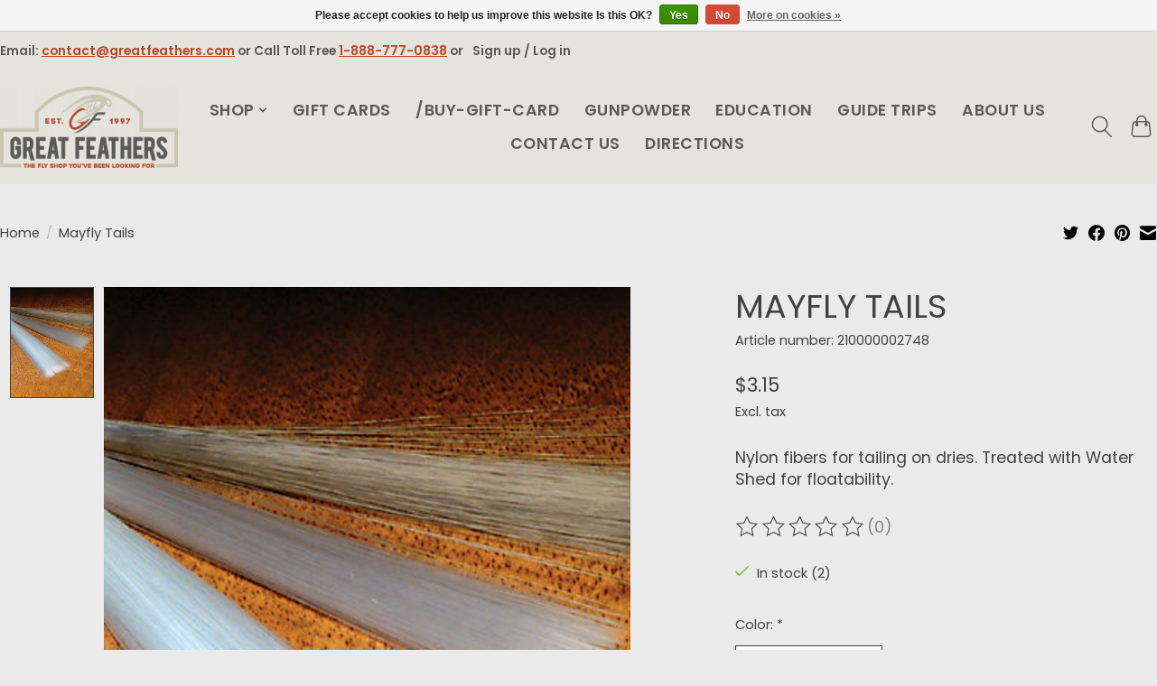

--- FILE ---
content_type: text/html;charset=utf-8
request_url: https://www.greatfeathers.com/mayfly-tails.html
body_size: 11116
content:
<!DOCTYPE html>
<html lang="us">
  <head>
    <meta charset="utf-8"/>
<!-- [START] 'blocks/head.rain' -->
<!--

  (c) 2008-2025 Lightspeed Netherlands B.V.
  http://www.lightspeedhq.com
  Generated: 12-12-2025 @ 09:33:46

-->
<link rel="canonical" href="https://www.greatfeathers.com/mayfly-tails.html"/>
<link rel="alternate" href="https://www.greatfeathers.com/index.rss" type="application/rss+xml" title="New products"/>
<link href="https://cdn.shoplightspeed.com/assets/cookielaw.css?2025-02-20" rel="stylesheet" type="text/css"/>
<meta name="robots" content="noodp,noydir"/>
<meta property="og:url" content="https://www.greatfeathers.com/mayfly-tails.html?source=facebook"/>
<meta property="og:site_name" content="Great Feathers"/>
<meta property="og:title" content="Mayfly Tails"/>
<meta property="og:description" content="Nylon fibers for tailing on dries. Treated with Water Shed for floatability."/>
<meta property="og:image" content="https://cdn.shoplightspeed.com/shops/633784/files/40627869/hareline-dubbin-mayfly-tails.jpg"/>
<script src="https://www.powr.io/powr.js?external-type=lightspeed"></script>
<!--[if lt IE 9]>
<script src="https://cdn.shoplightspeed.com/assets/html5shiv.js?2025-02-20"></script>
<![endif]-->
<!-- [END] 'blocks/head.rain' -->
    <title>Mayfly Tails - Great Feathers</title>
    <meta name="description" content="Nylon fibers for tailing on dries. Treated with Water Shed for floatability." />
    <meta name="keywords" content="Hareline, Dubbin, Mayfly, Tails" />
    <meta http-equiv="X-UA-Compatible" content="IE=edge">
    <meta name="viewport" content="width=device-width, initial-scale=1">
    <meta name="apple-mobile-web-app-capable" content="yes">
    <meta name="apple-mobile-web-app-status-bar-style" content="black">
    
    <script>document.getElementsByTagName("html")[0].className += " js";</script>
	
    <link rel="shortcut icon" href="https://cdn.shoplightspeed.com/shops/633784/themes/15409/v/274213/assets/favicon.png?20210615081151" type="image/x-icon" />

    <link rel="preconnect" href="https://fonts.gstatic.com">
		<link href="https://fonts.googleapis.com/css2?family=Poppins:wght@100;200;300;400;500;600;700;800;900&display=swap" rel="stylesheet"> 
    
    <link rel="stylesheet" href="https://cdn.shoplightspeed.com/assets/gui-2-0.css?2025-02-20" />
    <link rel="stylesheet" href="https://cdn.shoplightspeed.com/assets/gui-responsive-2-0.css?2025-02-20" />
    <link id="lightspeedframe" rel="stylesheet" href="https://cdn.shoplightspeed.com/shops/633784/themes/15409/assets/style.css?20230120161012" />
    <link id="lightspeedframe" rel="stylesheet" href="https://cdn.shoplightspeed.com/shops/633784/themes/15409/assets/custom.css?20230120161012" />
    <!-- browsers not supporting CSS variables -->
    <script>
      if(!('CSS' in window) || !CSS.supports('color', 'var(--color-var)')) {var cfStyle = document.getElementById('lightspeedframe');if(cfStyle) {var href = cfStyle.getAttribute('href');href = href.replace('style.css', 'style-fallback.css');cfStyle.setAttribute('href', href);}}
    </script>
    <link rel="stylesheet" href="https://cdn.shoplightspeed.com/shops/633784/themes/15409/assets/settings.css?20230120161012" />
    <link rel="stylesheet" href="https://cdn.shoplightspeed.com/shops/633784/themes/15409/assets/custom.css?20230120161012" />

    <script src="https://cdn.shoplightspeed.com/assets/jquery-1-9-1.js?2025-02-20"></script>
    <script src="https://cdn.shoplightspeed.com/assets/jquery-ui-1-10-1.js?2025-02-20"></script>

  </head>
  <body>
    
          <header class="main-header main-header--mobile js-main-header position-relative">
  <div class="main-header__top-section">
    <div class="main-header__nav-grid justify-between@md container max-width-lg text-xs padding-y-xxs">
      <div>Email: <a href="/cdn-cgi/l/email-protection#04676b6a70656770446376616570626165706c6176772a676b69" target="_blank" class="hrd_call"><span class="__cf_email__" data-cfemail="e4878b8a90858790a48396818590828185908c819697ca878b89">[email&#160;protected]</span></a>  or Call Toll Free <span><a class="hrd_call" href="tel:1-888-777-0838">1-888-777-0838</a></span> or <span><a class="hrd_call" href="tel:410-47</div>
      <ul class="main-header__list flex-grow flex-basis-0 justify-end@md display@md">        
                
                        <li class="main-header__item"><a href="https://www.greatfeathers.com/account/" class="main-header__link" title="My account">Sign up / Log in</a></li>
      </ul>
    </div>
  </div>
  <div class="main-header__mobile-content container max-width-lg">
          <a href="https://www.greatfeathers.com/" class="main-header__logo" title="Great Feathers">
        <img src="https://cdn.shoplightspeed.com/shops/633784/themes/15409/v/274213/assets/logo.png?20210615081151" alt="Great Feathers">
              </a>
        
    <div class="flex items-center">
            <button class="reset main-header__mobile-btn js-tab-focus" aria-controls="cartDrawer">
        <svg class="icon" viewBox="0 0 24 25" fill="none"><title>Toggle cart</title><path d="M2.90171 9.65153C3.0797 8.00106 4.47293 6.75 6.13297 6.75H17.867C19.527 6.75 20.9203 8.00105 21.0982 9.65153L22.1767 19.6515C22.3839 21.5732 20.8783 23.25 18.9454 23.25H5.05454C3.1217 23.25 1.61603 21.5732 1.82328 19.6515L2.90171 9.65153Z" stroke="currentColor" stroke-width="1.5" fill="none"/>
        <path d="M7.19995 9.6001V5.7001C7.19995 2.88345 9.4833 0.600098 12.3 0.600098C15.1166 0.600098 17.4 2.88345 17.4 5.7001V9.6001" stroke="currentColor" stroke-width="1.5" fill="none"/>
        <circle cx="7.19996" cy="10.2001" r="1.8" fill="currentColor"/>
        <ellipse cx="17.4" cy="10.2001" rx="1.8" ry="1.8" fill="currentColor"/></svg>
        <span class="sr-only">Cart</span>
              </button>

      <button class="reset anim-menu-btn js-anim-menu-btn main-header__nav-control js-tab-focus" aria-label="Toggle menu">
        <i class="anim-menu-btn__icon anim-menu-btn__icon--close" aria-hidden="true"></i>
      </button>
    </div>
  </div>

  <div class="main-header__nav" role="navigation">
    <div class="main-header__nav-grid justify-between@md container max-width-lg">
      <div class="main-header__nav-logo-wrapper flex-shrink-0">        
                  <a href="https://www.greatfeathers.com/" class="main-header__logo" title="Great Feathers">
            <img src="https://cdn.shoplightspeed.com/shops/633784/themes/15409/v/274213/assets/logo.png?20210615081151" alt="Great Feathers">
                      </a>
              </div>
      
      <form action="https://www.greatfeathers.com/search/" method="get" role="search" class="padding-y-md hide@md">
        <label class="sr-only" for="searchInputMobile">Search</label>
        <input class="header-v3__nav-form-control form-control width-100%" value="" autocomplete="off" type="search" name="q" id="searchInputMobile" placeholder="Search...">
      </form>

      <ul class="main-header__list flex-grow flex-basis-0 flex-wrap justify-center@md">
        <!--custom code here-->
        <li class="main-header__item">
          <a class="main-header__link" href="#">
            <span>Shop</span>
            <svg class="main-header__dropdown-icon icon" viewBox="0 0 16 16"><polygon fill="currentColor" points="8,11.4 2.6,6 4,4.6 8,8.6 12,4.6 13.4,6 "></polygon></svg>
        	</a>
          <ul class="main-header__dropdown">
                        	<li class="main-header__dropdown-item">
          <a class="main-header__link" href="https://www.greatfeathers.com/rods/">
            Rods                                    
          </a>
                  </li>	
                        	<li class="main-header__dropdown-item js-main-nav__item">
          <a class="main-header__link js-main-nav__control" href="https://www.greatfeathers.com/apparel/">
            <span>Apparel</span>            <svg class="main-header__dropdown-icon icon" viewBox="0 0 16 16"><polygon fill="currentColor" points="8,11.4 2.6,6 4,4.6 8,8.6 12,4.6 13.4,6 "></polygon></svg>                        <i class="main-header__arrow-icon" aria-hidden="true">
              <svg class="icon" viewBox="0 0 16 16">
                <g class="icon__group" fill="none" stroke="currentColor" stroke-linecap="square" stroke-miterlimit="10" stroke-width="2">
                  <path d="M2 2l12 12" />
                  <path d="M14 2L2 14" />
                </g>
              </svg>
            </i>
                        
          </a>
                    <ul class="main-header__dropdown">
            <li class="main-header__dropdown-item"><a href="https://www.greatfeathers.com/apparel/" class="main-header__dropdown-link hide@md">All Apparel</a></li>
                        <li class="main-header__dropdown-item">
              <a class="main-header__dropdown-link" href="https://www.greatfeathers.com/apparel/shirts/">
                Shirts
                                              </a>

                          </li>
                        <li class="main-header__dropdown-item">
              <a class="main-header__dropdown-link" href="https://www.greatfeathers.com/apparel/pants/">
                Pants
                                              </a>

                          </li>
                        <li class="main-header__dropdown-item">
              <a class="main-header__dropdown-link" href="https://www.greatfeathers.com/apparel/jackets/">
                Jackets
                                              </a>

                          </li>
                        <li class="main-header__dropdown-item">
              <a class="main-header__dropdown-link" href="https://www.greatfeathers.com/apparel/socks/">
                Socks
                                              </a>

                          </li>
                        <li class="main-header__dropdown-item">
              <a class="main-header__dropdown-link" href="https://www.greatfeathers.com/apparel/hats/">
                Hats
                                              </a>

                          </li>
                        <li class="main-header__dropdown-item">
              <a class="main-header__dropdown-link" href="https://www.greatfeathers.com/apparel/gloves/">
                Gloves
                                              </a>

                          </li>
                      </ul>
                  </li>	
                        	<li class="main-header__dropdown-item">
          <a class="main-header__link" href="https://www.greatfeathers.com/flies/">
            Flies                                    
          </a>
                  </li>	
                        	<li class="main-header__dropdown-item">
          <a class="main-header__link" href="https://www.greatfeathers.com/fly-boxes/">
            Fly Boxes                                    
          </a>
                  </li>	
                        	<li class="main-header__dropdown-item">
          <a class="main-header__link" href="https://www.greatfeathers.com/reels-spools/">
            Reels / Spools                                    
          </a>
                  </li>	
                        	<li class="main-header__dropdown-item">
          <a class="main-header__link" href="https://www.greatfeathers.com/hooks-and-shanks/">
            Hooks and Shanks                                    
          </a>
                  </li>	
                        	<li class="main-header__dropdown-item js-main-nav__item">
          <a class="main-header__link js-main-nav__control" href="https://www.greatfeathers.com/tying-materials/">
            <span>Tying Materials</span>            <svg class="main-header__dropdown-icon icon" viewBox="0 0 16 16"><polygon fill="currentColor" points="8,11.4 2.6,6 4,4.6 8,8.6 12,4.6 13.4,6 "></polygon></svg>                        <i class="main-header__arrow-icon" aria-hidden="true">
              <svg class="icon" viewBox="0 0 16 16">
                <g class="icon__group" fill="none" stroke="currentColor" stroke-linecap="square" stroke-miterlimit="10" stroke-width="2">
                  <path d="M2 2l12 12" />
                  <path d="M14 2L2 14" />
                </g>
              </svg>
            </i>
                        
          </a>
                    <ul class="main-header__dropdown">
            <li class="main-header__dropdown-item"><a href="https://www.greatfeathers.com/tying-materials/" class="main-header__dropdown-link hide@md">All Tying Materials</a></li>
                        <li class="main-header__dropdown-item">
              <a class="main-header__dropdown-link" href="https://www.greatfeathers.com/tying-materials/feathers/">
                Feathers
                                              </a>

                          </li>
                        <li class="main-header__dropdown-item">
              <a class="main-header__dropdown-link" href="https://www.greatfeathers.com/tying-materials/furs-hair/">
                Furs &amp; Hair
                                              </a>

                          </li>
                        <li class="main-header__dropdown-item">
              <a class="main-header__dropdown-link" href="https://www.greatfeathers.com/tying-materials/spooled-items/">
                Spooled Items
                                              </a>

                          </li>
                        <li class="main-header__dropdown-item">
              <a class="main-header__dropdown-link" href="https://www.greatfeathers.com/tying-materials/dubbing/">
                Dubbing
                                              </a>

                          </li>
                        <li class="main-header__dropdown-item">
              <a class="main-header__dropdown-link" href="https://www.greatfeathers.com/tying-materials/synthetics/">
                Synthetics
                                              </a>

                          </li>
                        <li class="main-header__dropdown-item">
              <a class="main-header__dropdown-link" href="https://www.greatfeathers.com/tying-materials/beads-cones-skulls-heads-weighted-bodies/">
                Beads / Cones / Skulls / Heads / Weighted Bodies
                                              </a>

                          </li>
                        <li class="main-header__dropdown-item">
              <a class="main-header__dropdown-link" href="https://www.greatfeathers.com/tying-materials/eyes/">
                Eyes
                                              </a>

                          </li>
                      </ul>
                  </li>	
                        	<li class="main-header__dropdown-item">
          <a class="main-header__link" href="https://www.greatfeathers.com/tying-tools/">
            Tying Tools                                    
          </a>
                  </li>	
                        	<li class="main-header__dropdown-item">
          <a class="main-header__link" href="https://www.greatfeathers.com/vises/">
            Vises                                    
          </a>
                  </li>	
                        	<li class="main-header__dropdown-item">
          <a class="main-header__link" href="https://www.greatfeathers.com/leaders-tippets-swivels-tippet-rings/">
            Leaders, Tippets, Swivels, Tippet Rings                                    
          </a>
                  </li>	
                        	<li class="main-header__dropdown-item">
          <a class="main-header__link" href="https://www.greatfeathers.com/packs-bags-and-vests/">
            Packs, Bags, and Vests                                    
          </a>
                  </li>	
                        	<li class="main-header__dropdown-item">
          <a class="main-header__link" href="https://www.greatfeathers.com/nets/">
            Nets                                    
          </a>
                  </li>	
                        	<li class="main-header__dropdown-item">
          <a class="main-header__link" href="https://www.greatfeathers.com/streamside-tools/">
            Streamside Tools                                    
          </a>
                  </li>	
                        	<li class="main-header__dropdown-item">
          <a class="main-header__link" href="https://www.greatfeathers.com/waders-wading-boots-booties/">
            Waders, Wading Boots, Booties                                    
          </a>
                  </li>	
                        	<li class="main-header__dropdown-item">
          <a class="main-header__link" href="https://www.greatfeathers.com/tying-adhesive-thinner/">
            Tying Adhesive / Thinner                                    
          </a>
                  </li>	
                        	<li class="main-header__dropdown-item">
          <a class="main-header__link" href="https://www.greatfeathers.com/fly-tying-kits/">
            Fly Tying Kits                                    
          </a>
                  </li>	
                        	<li class="main-header__dropdown-item">
          <a class="main-header__link" href="https://www.greatfeathers.com/fly-tying-furniture/">
            Fly Tying Furniture                                    
          </a>
                  </li>	
                        	<li class="main-header__dropdown-item">
          <a class="main-header__link" href="https://www.greatfeathers.com/uv-resin/">
            UV Resin                                    
          </a>
                  </li>	
                        	<li class="main-header__dropdown-item">
          <a class="main-header__link" href="https://www.greatfeathers.com/uv-curing-lights/">
            UV Curing Lights                                    
          </a>
                  </li>	
                        	<li class="main-header__dropdown-item">
          <a class="main-header__link" href="https://www.greatfeathers.com/fly-tying-lights/">
            Fly Tying Lights                                    
          </a>
                  </li>	
                        	<li class="main-header__dropdown-item">
          <a class="main-header__link" href="https://www.greatfeathers.com/tenkara-rods/">
            Tenkara Rods                                    
          </a>
                  </li>	
                        	<li class="main-header__dropdown-item">
          <a class="main-header__link" href="https://www.greatfeathers.com/tenkara-lines/">
            Tenkara Lines                                    
          </a>
                  </li>	
                        	<li class="main-header__dropdown-item">
          <a class="main-header__link" href="https://www.greatfeathers.com/tenkara-flies/">
            Tenkara Flies                                    
          </a>
                  </li>	
                        	<li class="main-header__dropdown-item">
          <a class="main-header__link" href="https://www.greatfeathers.com/tenkara-gear-misc/">
            Tenkara Gear / Misc.                                    
          </a>
                  </li>	
                        	<li class="main-header__dropdown-item">
          <a class="main-header__link" href="https://www.greatfeathers.com/bote/">
            BOTE                                    
          </a>
                  </li>	
                        	<li class="main-header__dropdown-item js-main-nav__item">
          <a class="main-header__link js-main-nav__control" href="https://www.greatfeathers.com/fly-line/">
            <span>Fly Line</span>            <svg class="main-header__dropdown-icon icon" viewBox="0 0 16 16"><polygon fill="currentColor" points="8,11.4 2.6,6 4,4.6 8,8.6 12,4.6 13.4,6 "></polygon></svg>                        <i class="main-header__arrow-icon" aria-hidden="true">
              <svg class="icon" viewBox="0 0 16 16">
                <g class="icon__group" fill="none" stroke="currentColor" stroke-linecap="square" stroke-miterlimit="10" stroke-width="2">
                  <path d="M2 2l12 12" />
                  <path d="M14 2L2 14" />
                </g>
              </svg>
            </i>
                        
          </a>
                    <ul class="main-header__dropdown">
            <li class="main-header__dropdown-item"><a href="https://www.greatfeathers.com/fly-line/" class="main-header__dropdown-link hide@md">All Fly Line</a></li>
                        <li class="main-header__dropdown-item">
              <a class="main-header__dropdown-link" href="https://www.greatfeathers.com/fly-line/fly-lines/">
                Fly Lines
                                              </a>

                          </li>
                      </ul>
                  </li>	
                      </ul>
        </li>
        
               

                <li class="main-header__item">
            <a class="main-header__link" href="https://www.greatfeathers.com/giftcard/" >Gift cards</a>
        </li>
        				
        <!--
                              <li class="main-header__item">
              <a class="main-header__link" href="https://www.greatfeathers.com/brands/">Brands</a>
            </li>
                  				-->

                  <li class="main-header__item">
            <a class="main-header__link" href="https://www.greatfeathers.com/">
              /buy-gift-card
            </a>
          </li>
                  <li class="main-header__item">
            <a class="main-header__link" href="https://www.greatfeathers.com/service/gunpowder/">
              Gunpowder
            </a>
          </li>
                  <li class="main-header__item">
            <a class="main-header__link" href="https://www.greatfeathers.com/service/education/">
              Education
            </a>
          </li>
                  <li class="main-header__item">
            <a class="main-header__link" href="https://www.greatfeathers.com/service/guided-trips/">
              Guide Trips
            </a>
          </li>
                  <li class="main-header__item">
            <a class="main-header__link" href="https://www.greatfeathers.com/service/about/">
              About Us
            </a>
          </li>
                  <li class="main-header__item">
            <a class="main-header__link" href="https://www.greatfeathers.com/service/contact-us/">
              Contact Us
            </a>
          </li>
                  <li class="main-header__item">
            <a class="main-header__link" href="https://www.greatfeathers.com/service/directions/">
              Directions
            </a>
          </li>
                
        <li class="main-header__item hide@md">
          <ul class="main-header__list main-header__list--mobile-items">        
            
                                    <li class="main-header__item"><a href="https://www.greatfeathers.com/account/" class="main-header__link" title="My account">Sign up / Log in</a></li>
          </ul>
        </li>
        
      </ul>

      <ul class="main-header__list flex-shrink-0 justify-end@md display@md">
        <li class="main-header__item">
          
          <button class="reset switch-icon main-header__link main-header__link--icon js-toggle-search js-switch-icon js-tab-focus" aria-label="Toggle icon">
            <svg class="icon switch-icon__icon--a" viewBox="0 0 24 25"><title>Toggle search</title><path fill-rule="evenodd" clip-rule="evenodd" d="M17.6032 9.55171C17.6032 13.6671 14.267 17.0033 10.1516 17.0033C6.03621 17.0033 2.70001 13.6671 2.70001 9.55171C2.70001 5.4363 6.03621 2.1001 10.1516 2.1001C14.267 2.1001 17.6032 5.4363 17.6032 9.55171ZM15.2499 16.9106C13.8031 17.9148 12.0461 18.5033 10.1516 18.5033C5.20779 18.5033 1.20001 14.4955 1.20001 9.55171C1.20001 4.60787 5.20779 0.600098 10.1516 0.600098C15.0955 0.600098 19.1032 4.60787 19.1032 9.55171C19.1032 12.0591 18.0724 14.3257 16.4113 15.9507L23.2916 22.8311C23.5845 23.1239 23.5845 23.5988 23.2916 23.8917C22.9987 24.1846 22.5239 24.1846 22.231 23.8917L15.2499 16.9106Z" fill="currentColor"/></svg>

            <svg class="icon switch-icon__icon--b" viewBox="0 0 32 32"><title>Toggle search</title><g fill="none" stroke="currentColor" stroke-miterlimit="10" stroke-linecap="round" stroke-linejoin="round" stroke-width="2"><line x1="27" y1="5" x2="5" y2="27"></line><line x1="27" y1="27" x2="5" y2="5"></line></g></svg>
          </button>

        </li>
                <li class="main-header__item">
          <a href="#0" class="main-header__link main-header__link--icon" aria-controls="cartDrawer">
            <svg class="icon" viewBox="0 0 24 25" fill="none"><title>Toggle cart</title><path d="M2.90171 9.65153C3.0797 8.00106 4.47293 6.75 6.13297 6.75H17.867C19.527 6.75 20.9203 8.00105 21.0982 9.65153L22.1767 19.6515C22.3839 21.5732 20.8783 23.25 18.9454 23.25H5.05454C3.1217 23.25 1.61603 21.5732 1.82328 19.6515L2.90171 9.65153Z" stroke="currentColor" stroke-width="1.5" fill="none"/>
            <path d="M7.19995 9.6001V5.7001C7.19995 2.88345 9.4833 0.600098 12.3 0.600098C15.1166 0.600098 17.4 2.88345 17.4 5.7001V9.6001" stroke="currentColor" stroke-width="1.5" fill="none"/>
            <circle cx="7.19996" cy="10.2001" r="1.8" fill="currentColor"/>
            <ellipse cx="17.4" cy="10.2001" rx="1.8" ry="1.8" fill="currentColor"/></svg>
            <span class="sr-only">Cart</span>
                      </a>
        </li>
      </ul>
      
    	<div class="main-header__search-form bg">
        <form action="https://www.greatfeathers.com/search/" method="get" role="search" class="container max-width-lg">
          <label class="sr-only" for="searchInput">Search</label>
          <input class="header-v3__nav-form-control form-control width-100%" value="" autocomplete="off" type="search" name="q" id="searchInput" placeholder="Search...">
        </form>
      </div>
      
    </div>
  </div>
</header>

<div class="drawer dr-cart js-drawer" id="cartDrawer">
  <div class="drawer__content bg shadow-md flex flex-column" role="alertdialog" aria-labelledby="drawer-cart-title">
    <header class="flex items-center justify-between flex-shrink-0 padding-x-md padding-y-md">
      <h1 id="drawer-cart-title" class="text-base text-truncate">Shopping cart</h1>

      <button class="reset drawer__close-btn js-drawer__close js-tab-focus">
        <svg class="icon icon--xs" viewBox="0 0 16 16"><title>Close cart panel</title><g stroke-width="2" stroke="currentColor" fill="none" stroke-linecap="round" stroke-linejoin="round" stroke-miterlimit="10"><line x1="13.5" y1="2.5" x2="2.5" y2="13.5"></line><line x1="2.5" y1="2.5" x2="13.5" y2="13.5"></line></g></svg>
      </button>
    </header>

    <div class="drawer__body padding-x-md padding-bottom-sm js-drawer__body">
            <p class="margin-y-xxxl color-contrast-medium text-sm text-center">Your cart is currently empty</p>
          </div>

    <footer class="padding-x-md padding-y-md flex-shrink-0">
      <p class="text-sm text-center color-contrast-medium margin-bottom-sm">Safely pay with:</p>
      <p class="text-sm flex flex-wrap gap-xs text-xs@md justify-center">
                  <a href="https://www.greatfeathers.com/service/payment-methods/" title="Credit Card">
            <img src="https://cdn.shoplightspeed.com/assets/icon-payment-creditcard.png?2025-02-20" alt="Credit Card" height="16" />
          </a>
              </p>
    </footer>
  </div>
</div>                  	  
  
<section class="container max-width-lg product js-product">
  <div class="padding-y-lg grid gap-md">
    <div class="col-6@md">
      <nav class="breadcrumbs text-sm" aria-label="Breadcrumbs">
  <ol class="flex flex-wrap gap-xxs">
    <li class="breadcrumbs__item">
    	<a href="https://www.greatfeathers.com/" class="color-inherit text-underline-hover">Home</a>
      <span class="color-contrast-low margin-left-xxs" aria-hidden="true">/</span>
    </li>
        <li class="breadcrumbs__item" aria-current="page">
            Mayfly Tails
          </li>
      </ol>
</nav>    </div>
    <div class="col-6@md">
    	<ul class="sharebar flex flex-wrap gap-xs justify-end@md">
        <li>
          <a class="sharebar__btn text-underline-hover js-social-share" data-social="twitter" data-text="Hareline Dubbin Mayfly Tails on https://www.greatfeathers.com/mayfly-tails.html" data-hashtags="" href="https://twitter.com/intent/tweet"><svg class="icon" viewBox="0 0 16 16"><title>Share on Twitter</title><g><path d="M16,3c-0.6,0.3-1.2,0.4-1.9,0.5c0.7-0.4,1.2-1,1.4-1.8c-0.6,0.4-1.3,0.6-2.1,0.8c-0.6-0.6-1.5-1-2.4-1 C9.3,1.5,7.8,3,7.8,4.8c0,0.3,0,0.5,0.1,0.7C5.2,5.4,2.7,4.1,1.1,2.1c-0.3,0.5-0.4,1-0.4,1.7c0,1.1,0.6,2.1,1.5,2.7 c-0.5,0-1-0.2-1.5-0.4c0,0,0,0,0,0c0,1.6,1.1,2.9,2.6,3.2C3,9.4,2.7,9.4,2.4,9.4c-0.2,0-0.4,0-0.6-0.1c0.4,1.3,1.6,2.3,3.1,2.3 c-1.1,0.9-2.5,1.4-4.1,1.4c-0.3,0-0.5,0-0.8,0c1.5,0.9,3.2,1.5,5,1.5c6,0,9.3-5,9.3-9.3c0-0.1,0-0.3,0-0.4C15,4.3,15.6,3.7,16,3z"></path></g></svg></a>
        </li>

        <li>
          <a class="sharebar__btn text-underline-hover js-social-share" data-social="facebook" data-url="https://www.greatfeathers.com/mayfly-tails.html" href="https://www.facebook.com/sharer.php"><svg class="icon" viewBox="0 0 16 16"><title>Share on Facebook</title><g><path d="M16,8.048a8,8,0,1,0-9.25,7.9V10.36H4.719V8.048H6.75V6.285A2.822,2.822,0,0,1,9.771,3.173a12.2,12.2,0,0,1,1.791.156V5.3H10.554a1.155,1.155,0,0,0-1.3,1.25v1.5h2.219l-.355,2.312H9.25v5.591A8,8,0,0,0,16,8.048Z"></path></g></svg></a>
        </li>

        <li>
          <a class="sharebar__btn text-underline-hover js-social-share" data-social="pinterest" data-description="Hareline Dubbin Mayfly Tails" data-media="https://cdn.shoplightspeed.com/shops/633784/files/40627869/image.jpg" data-url="https://www.greatfeathers.com/mayfly-tails.html" href="https://pinterest.com/pin/create/button"><svg class="icon" viewBox="0 0 16 16"><title>Share on Pinterest</title><g><path d="M8,0C3.6,0,0,3.6,0,8c0,3.4,2.1,6.3,5.1,7.4c-0.1-0.6-0.1-1.6,0-2.3c0.1-0.6,0.9-4,0.9-4S5.8,8.7,5.8,8 C5.8,6.9,6.5,6,7.3,6c0.7,0,1,0.5,1,1.1c0,0.7-0.4,1.7-0.7,2.7c-0.2,0.8,0.4,1.4,1.2,1.4c1.4,0,2.5-1.5,2.5-3.7 c0-1.9-1.4-3.3-3.3-3.3c-2.3,0-3.6,1.7-3.6,3.5c0,0.7,0.3,1.4,0.6,1.8C5,9.7,5,9.8,5,9.9c-0.1,0.3-0.2,0.8-0.2,0.9 c0,0.1-0.1,0.2-0.3,0.1c-1-0.5-1.6-1.9-1.6-3.1C2.9,5.3,4.7,3,8.2,3c2.8,0,4.9,2,4.9,4.6c0,2.8-1.7,5-4.2,5c-0.8,0-1.6-0.4-1.8-0.9 c0,0-0.4,1.5-0.5,1.9c-0.2,0.7-0.7,1.6-1,2.1C6.4,15.9,7.2,16,8,16c4.4,0,8-3.6,8-8C16,3.6,12.4,0,8,0z"></path></g></svg></a>
        </li>

        <li>
          <a class="sharebar__btn text-underline-hover js-social-share" data-social="mail" data-subject="Email Subject" data-body="Hareline Dubbin Mayfly Tails on https://www.greatfeathers.com/mayfly-tails.html" href="/cdn-cgi/l/email-protection#8c">
            <svg class="icon" viewBox="0 0 16 16"><title>Share by Email</title><g><path d="M15,1H1C0.4,1,0,1.4,0,2v1.4l8,4.5l8-4.4V2C16,1.4,15.6,1,15,1z"></path> <path d="M7.5,9.9L0,5.7V14c0,0.6,0.4,1,1,1h14c0.6,0,1-0.4,1-1V5.7L8.5,9.9C8.22,10.04,7.78,10.04,7.5,9.9z"></path></g></svg>
          </a>
        </li>
      </ul>
    </div>
  </div>
  <div class="grid gap-md gap-xxl@md">
    <div class="col-6@md col-7@lg min-width-0">
      <div class="thumbslide thumbslide--vertical thumbslide--left js-thumbslide">
        <div class="slideshow js-product-v2__slideshow slideshow--transition-slide slideshow--ratio-3:4" data-control="hover">
          <p class="sr-only">Product image slideshow Items</p>
          
          <ul class="slideshow__content">
                        <li class="slideshow__item bg js-slideshow__item slideshow__item--selected" data-thumb="https://cdn.shoplightspeed.com/shops/633784/files/40627869/168x224x1/hareline-dubbin-mayfly-tails.jpg" id="item-1">
              <figure class="position-absolute height-100% width-100% top-0 left-0" data-scale="1.3">
                <div class="img-mag height-100% js-img-mag">    
                  <img class="img-mag__asset js-img-mag__asset" src="https://cdn.shoplightspeed.com/shops/633784/files/40627869/1652x2313x1/hareline-dubbin-mayfly-tails.jpg" alt="Hareline Dubbin Mayfly Tails">
                </div>
              </figure>
            </li>
                      </ul>
        </div>
      
        <div class="thumbslide__nav-wrapper" aria-hidden="true">
          <nav class="thumbslide__nav"> 
            <ol class="thumbslide__nav-list">
              <!-- this content will be created using JavaScript -->
            </ol>
          </nav>
        </div>
      </div>
    </div>

    <div class="col-6@md col-5@lg">

      <div class="text-component v-space-xs margin-bottom-md">
        <h1>
                  Mayfly Tails
                </h1>
        
                              <div class="text-sm margin-bottom-md">Article number: 210000002748</div>
        	        
        <div class="product__price-wrapper margin-bottom-md">
                    <div class="product__price text-md">$3.15</div>
                    
                            		<small class="price-tax">Excl. tax</small>                    
          
        </div>
        <p class="">Nylon fibers for tailing on dries. Treated with Water Shed for floatability.</p>
      </div>
      
            <div class="rating js-rating js-rating--read-only margin-bottom-md flex items-center">
                <p class="sr-only">The rating of this product is <span class="rating__value js-rating__value">0</span> out of 5</p>

        <a href="#proTabPanelReviews" class="rating__link" aria-label="Read reviews">
          <div class="rating__control overflow-hidden rating__control--is-hidden js-rating__control">
            <svg width="24" height="24" viewBox="0 0 24 24"><polygon points="12 1.489 15.09 7.751 22 8.755 17 13.629 18.18 20.511 12 17.261 5.82 20.511 7 13.629 2 8.755 8.91 7.751 12 1.489" fill="currentColor"/></svg>
          </div>
        </a>
        <span class="opacity-60%">(0)</span>
      </div>
            
            <div class="flex flex-column gap-xs margin-bottom-md text-sm">
                <div class="in-stock">
                    <svg class="icon margin-right-xs color-success" viewBox="0 0 16 16"><g stroke-width="2" fill="none" stroke="currentColor" stroke-linecap="round" stroke-linejoin="round" stroke-miterlimit="10"><polyline points="1,9 5,13 15,3 "></polyline> </g></svg>In stock
          (2)                      
        </div>
                
              </div>
            
      <form action="https://www.greatfeathers.com/cart/add/72597039/" class="js-live-quick-checkout" id="product_configure_form" method="post">
                <div class="product-option row">
          <div class="col-md-12">
            <input type="hidden" name="bundle_id" id="product_configure_bundle_id" value="">
<div class="product-configure">
  <div class="product-configure-options" aria-label="Select an option of the product. This will reload the page to show the new option." role="region">
    <div class="product-configure-options-option">
      <label for="product_configure_option_color">Color: <em aria-hidden="true">*</em></label>
      <select name="matrix[color]" id="product_configure_option_color" onchange="document.getElementById('product_configure_form').action = 'https://www.greatfeathers.com/product/matrix/44179038/'; document.getElementById('product_configure_form').submit();" aria-required="true">
        <option value="Amber" selected="selected">Amber</option>
        <option value="Black">Black</option>
        <option value="Brown">Brown</option>
        <option value="Dark+Dun">Dark Dun</option>
        <option value="Light+Dun">Light Dun</option>
        <option value="Medium+Dun">Medium Dun</option>
        <option value="Olive">Olive</option>
        <option value="Pale+Yellow">Pale Yellow</option>
        <option value="Tan">Tan</option>
        <option value="White">White</option>
      </select>
      <div class="product-configure-clear"></div>
    </div>
  </div>
<input type="hidden" name="matrix_non_exists" value="">
</div>

          </div>
        </div>
        
                <div class="margin-bottom-md">
          <label class="form-label margin-bottom-sm block" for="qtyInput">Quantity:</label>

          <div class="number-input number-input--v2 js-number-input inline-block">
            <input class="form-control js-number-input__value" type="number" name="quantity" id="qtyInput" min="0" max="999" step="1" value="1">


              <button class="reset number-input__btn number-input__btn--plus js-number-input__btn" aria-label="Increase Quantity">
                <svg class="icon" viewBox="0 0 16 16" aria-hidden="true"><g><line fill="none" stroke="currentColor" stroke-linecap="round" stroke-linejoin="round" stroke-miterlimit="10" x1="8.5" y1="1.5" x2="8.5" y2="15.5"></line> <line fill="none" stroke="currentColor" stroke-linecap="round" stroke-linejoin="round" stroke-miterlimit="10" x1="1.5" y1="8.5" x2="15.5" y2="8.5"></line> </g></svg>
              </button>

              <button class="reset number-input__btn number-input__btn--minus js-number-input__btn" aria-label="Decrease Quantity">
                <svg class="icon" viewBox="0 0 16 16" aria-hidden="true"><g><line fill="none" stroke="currentColor" stroke-linecap="round" stroke-linejoin="round" stroke-miterlimit="10" x1="1.5" y1="8.5" x2="15.5" y2="8.5"></line> </g></svg>
              </button>

          </div>
        </div>
        <div class="margin-bottom-md">
          <div class="flex flex-column flex-row@sm gap-xxs">
            <button class="btn btn--primary btn--add-to-cart flex-grow" type="submit">Add to cart</button>
                      </div>
                    <button class="btn btn--subtle btn--quick-checkout js-quick-checkout-trigger width-100% margin-top-xxs" type="submit" data-checkout-url="https://www.greatfeathers.com/checkout/" data-clear-url="https://www.greatfeathers.com/cart/clear/">Buy now</button>
                    <div class="flex gap-md margin-top-sm">
            <a href="https://www.greatfeathers.com/compare/add/72597039/" class="text-underline-hover color-inherit text-sm flex items-center">
              <svg viewBox="0 0 16 16" class="icon margin-right-xxs"><title>swap-horizontal</title><g stroke-width="1" fill="none" stroke="currentColor" stroke-linecap="round" stroke-linejoin="round" stroke-miterlimit="10"><polyline points="3.5,0.5 0.5,3.5 3.5,6.5 "></polyline> <line x1="12.5" y1="3.5" x2="0.5" y2="3.5"></line> <polyline points="12.5,9.5 15.5,12.5 12.5,15.5 "></polyline> <line x1="3.5" y1="12.5" x2="15.5" y2="12.5"></line></g></svg>
              Add to compare
            </a>
                      </div>
        </div>
        			</form>

    </div>
  </div>
</section>

<section class="container max-width-lg padding-y-xl">
	<div class="tabs js-tabs">
    <nav class="s-tabs">
      <ul class="s-tabs__list js-tabs__controls" aria-label="Tabs Interface">
        <li><a href="#proTabPanelInformation" class="tabs__control s-tabs__link s-tabs__link--current" aria-selected="true">Description</a></li>                <li><a href="#proTabPanelReviews" class="tabs__control s-tabs__link">Reviews (0)</a></li>      </ul>
    </nav>

    <div class="js-tabs__panels">
            <section id="proTabPanelInformation" class="padding-top-lg max-width-lg js-tabs__panel">
        <div class="text-component margin-bottom-md">
          <p>Nylon fibers for tailing on dries. Treated with Water Shed for floatability.</p>
        </div>
              </section>
            
      
            <section id="proTabPanelReviews" class="padding-top-lg max-width-lg js-tabs__panel">
        
        <div class="flex justify-between">
          <div class="right">
          <span>0</span> stars based on <span>0</span> reviews
          </div>
          <a href="https://www.greatfeathers.com/account/review/44179038/" class="btn btn--subtle btn--sm">Add your review</a>

        </div>
      </section>
          </div>
  </div>
</section>



<div itemscope itemtype="https://schema.org/Product">
  <meta itemprop="name" content="Hareline Dubbin Mayfly Tails">
  <meta itemprop="image" content="https://cdn.shoplightspeed.com/shops/633784/files/40627869/300x250x2/hareline-dubbin-mayfly-tails.jpg" />  <meta itemprop="brand" content="Hareline Dubbin" />  <meta itemprop="description" content="Nylon fibers for tailing on dries. Treated with Water Shed for floatability." />  <meta itemprop="itemCondition" itemtype="https://schema.org/OfferItemCondition" content="https://schema.org/NewCondition"/>
  <meta itemprop="gtin13" content="762820139130" />  <meta itemprop="mpn" content="210000002748" />  

<div itemprop="offers" itemscope itemtype="https://schema.org/Offer">
      <meta itemprop="price" content="3.15" />
    <meta itemprop="priceCurrency" content="USD" />
    <meta itemprop="validFrom" content="2025-12-12" />
  <meta itemprop="priceValidUntil" content="2026-03-12" />
  <meta itemprop="url" content="https://www.greatfeathers.com/mayfly-tails.html" />
   <meta itemprop="availability" content="https://schema.org/InStock"/>
  <meta itemprop="inventoryLevel" content="2" />
 </div>
</div>
      <footer class="main-footer border-top">
  <div class="container max-width-lg">
        <div class="main-footer__content padding-y-xl grid gap-md">
      <div class="col-12@lg">
        <div class="grid gap-md">
          <div class="col-6@xs col-3@md">
            <!--            <img src="https://cdn.shoplightspeed.com/shops/633784/themes/15409/v/274213/assets/logo.png?20210615081151" class="footer-logo margin-bottom-md" alt="Great Feathers">
            -->
            <h4 class="margin-bottom-xs text-md@md">Contact Us</h4>
            <p>14824 York Road<br> Sparks, MD 21152</p>
            <p></p>
            <p><span><span>Phone: </span><a href="tel:14104726799">1 410 472-6799</a></span><br />
            <span><span>Toll Free: </span><a href="tel:18887770838">1 888 777-0838</a></span></p>
            <p>&nbsp;</p>
            <div class="main-footer__social-list flex flex-wrap gap-sm text-sm@md">
                            
                            <a class="main-footer__social-btn" href="https://www.facebook.com/greatfeathers" target="_blank">
                <svg class="icon" viewBox="0 0 16 16"><title>Follow us on Facebook</title><g><path d="M16,8.048a8,8,0,1,0-9.25,7.9V10.36H4.719V8.048H6.75V6.285A2.822,2.822,0,0,1,9.771,3.173a12.2,12.2,0,0,1,1.791.156V5.3H10.554a1.155,1.155,0,0,0-1.3,1.25v1.5h2.219l-.355,2.312H9.25v5.591A8,8,0,0,0,16,8.048Z"></path></g></svg>
              </a>
                            
                            <a class="main-footer__social-btn" href="https://twitter.com/greatfeathers" target="_blank">
                <svg class="icon" viewBox="0 0 16 16"><title>Follow us on Twitter</title><g><path d="M16,3c-0.6,0.3-1.2,0.4-1.9,0.5c0.7-0.4,1.2-1,1.4-1.8c-0.6,0.4-1.3,0.6-2.1,0.8c-0.6-0.6-1.5-1-2.4-1 C9.3,1.5,7.8,3,7.8,4.8c0,0.3,0,0.5,0.1,0.7C5.2,5.4,2.7,4.1,1.1,2.1c-0.3,0.5-0.4,1-0.4,1.7c0,1.1,0.6,2.1,1.5,2.7 c-0.5,0-1-0.2-1.5-0.4c0,0,0,0,0,0c0,1.6,1.1,2.9,2.6,3.2C3,9.4,2.7,9.4,2.4,9.4c-0.2,0-0.4,0-0.6-0.1c0.4,1.3,1.6,2.3,3.1,2.3 c-1.1,0.9-2.5,1.4-4.1,1.4c-0.3,0-0.5,0-0.8,0c1.5,0.9,3.2,1.5,5,1.5c6,0,9.3-5,9.3-9.3c0-0.1,0-0.3,0-0.4C15,4.3,15.6,3.7,16,3z"></path></g></svg>
              </a>
                            
                            <a class="main-footer__social-btn" href="https://www.pinterest.ph/greatfeathers/_saved/" target="_blank">
                <svg class="icon" viewBox="0 0 16 16"><title>Follow us on Pinterest</title><g><path d="M8,0C3.6,0,0,3.6,0,8c0,3.4,2.1,6.3,5.1,7.4c-0.1-0.6-0.1-1.6,0-2.3c0.1-0.6,0.9-4,0.9-4S5.8,8.7,5.8,8 C5.8,6.9,6.5,6,7.3,6c0.7,0,1,0.5,1,1.1c0,0.7-0.4,1.7-0.7,2.7c-0.2,0.8,0.4,1.4,1.2,1.4c1.4,0,2.5-1.5,2.5-3.7 c0-1.9-1.4-3.3-3.3-3.3c-2.3,0-3.6,1.7-3.6,3.5c0,0.7,0.3,1.4,0.6,1.8C5,9.7,5,9.8,5,9.9c-0.1,0.3-0.2,0.8-0.2,0.9 c0,0.1-0.1,0.2-0.3,0.1c-1-0.5-1.6-1.9-1.6-3.1C2.9,5.3,4.7,3,8.2,3c2.8,0,4.9,2,4.9,4.6c0,2.8-1.7,5-4.2,5c-0.8,0-1.6-0.4-1.8-0.9 c0,0-0.4,1.5-0.5,1.9c-0.2,0.7-0.7,1.6-1,2.1C6.4,15.9,7.2,16,8,16c4.4,0,8-3.6,8-8C16,3.6,12.4,0,8,0z"></path></g></svg>
              </a>
                      
                            <a class="main-footer__social-btn" href="https://www.youtube.com/user/greatfeathers" target="_blank">
                <svg class="icon" viewBox="0 0 16 16"><title>Follow us on Youtube</title><g><path d="M15.8,4.8c-0.2-1.3-0.8-2.2-2.2-2.4C11.4,2,8,2,8,2S4.6,2,2.4,2.4C1,2.6,0.3,3.5,0.2,4.8C0,6.1,0,8,0,8 s0,1.9,0.2,3.2c0.2,1.3,0.8,2.2,2.2,2.4C4.6,14,8,14,8,14s3.4,0,5.6-0.4c1.4-0.3,2-1.1,2.2-2.4C16,9.9,16,8,16,8S16,6.1,15.8,4.8z M6,11V5l5,3L6,11z"></path></g></svg>
              </a>
                          </div>
          </div>
          
					          <!--
          <div class="col-4@xs col-2@md">
            <h4 class="margin-bottom-xs text-md@md">Contact Us</h4>
            <p>14824 York Road<br> Sparks, MD 21152</p>
            <p></p>
            <p><span><span>Phone: </span><a href="tel:14104726799">1 410 472-6799</a></span><br />
            <span><span>Toll Free: </span><a href="tel:18887770838">1 888 777-0838</a></span></p>
          </div>
					-->
          
                    <div class="col-4@xs col-2@md">
            <h4 class="margin-bottom-xs text-md@md">Navigate</h4>
            <ul class="grid gap-xs text-sm@md">
              <li><a class="main-footer__link" href="/bote/">Shop</a></li>
              <li><a class="main-footer__link" href="/service/education/">Education</a></li>
              <li><a class="main-footer__link" href="/service/guided-trips/">Guided Trips</a></li>
              <!--li><a class="main-footer__link" href="/online-gift-certificate-new.html">Gift Certificates</a></li-->
              <li><a class="main-footer__link" href="/service/about/">About Us</a></li>
              <li><a class="main-footer__link" href="/service/directions/">Directions</a></li>
            </ul>
          </div>
          
                    <div class="col-6@xs col-4@md">
            <h4 class="margin-bottom-xs text-md@md">Customer Service</h4>
            <p>We're dedicated to making sure your needs are taken care of. If you have any questions or issues with an order you placed, please don't hesitate to contact us via phone (1 410 472-6799) or online <a href="/service/contact-us/" style="color:#b84626">here</a></p>
          </div> 
          
          <div class="col-5@xs col-3@md">
            <h4 class="margin-bottom-xs text-md@md">Stay Informed</h4>  
            <p>Sign up to get the latest on fishing, gear releases and more ...</p>
          	<div class="powr-form-builder" id="8799b018_1625034989"></div><script data-cfasync="false" src="/cdn-cgi/scripts/5c5dd728/cloudflare-static/email-decode.min.js"></script><script src="https://www.powr.io/powr.js?platform=html"></script>
          </div>
          
                    <!--
                    <div class="col-6@xs col-3@md">
            <h4 class="margin-bottom-xs text-md@md">Categories</h4>
            <ul class="grid gap-xs text-sm@md">
                            <li><a class="main-footer__link" href="https://www.greatfeathers.com/rods/">Rods</a></li>
                            <li><a class="main-footer__link" href="https://www.greatfeathers.com/apparel/">Apparel</a></li>
                            <li><a class="main-footer__link" href="https://www.greatfeathers.com/flies/">Flies</a></li>
                            <li><a class="main-footer__link" href="https://www.greatfeathers.com/fly-boxes/">Fly Boxes</a></li>
                            <li><a class="main-footer__link" href="https://www.greatfeathers.com/reels-spools/">Reels / Spools</a></li>
                            <li><a class="main-footer__link" href="https://www.greatfeathers.com/hooks-and-shanks/">Hooks and Shanks</a></li>
                            <li><a class="main-footer__link" href="https://www.greatfeathers.com/tying-materials/">Tying Materials</a></li>
                            <li><a class="main-footer__link" href="https://www.greatfeathers.com/tying-tools/">Tying Tools</a></li>
                            <li><a class="main-footer__link" href="https://www.greatfeathers.com/vises/">Vises</a></li>
                            <li><a class="main-footer__link" href="https://www.greatfeathers.com/leaders-tippets-swivels-tippet-rings/">Leaders, Tippets, Swivels, Tippet Rings</a></li>
                            <li><a class="main-footer__link" href="https://www.greatfeathers.com/packs-bags-and-vests/">Packs, Bags, and Vests</a></li>
                            <li><a class="main-footer__link" href="https://www.greatfeathers.com/nets/">Nets</a></li>
                            <li><a class="main-footer__link" href="https://www.greatfeathers.com/streamside-tools/">Streamside Tools</a></li>
                            <li><a class="main-footer__link" href="https://www.greatfeathers.com/waders-wading-boots-booties/">Waders, Wading Boots, Booties</a></li>
                            <li><a class="main-footer__link" href="https://www.greatfeathers.com/tying-adhesive-thinner/">Tying Adhesive / Thinner</a></li>
                            <li><a class="main-footer__link" href="https://www.greatfeathers.com/fly-tying-kits/">Fly Tying Kits</a></li>
                            <li><a class="main-footer__link" href="https://www.greatfeathers.com/fly-tying-furniture/">Fly Tying Furniture</a></li>
                            <li><a class="main-footer__link" href="https://www.greatfeathers.com/uv-resin/">UV Resin</a></li>
                            <li><a class="main-footer__link" href="https://www.greatfeathers.com/uv-curing-lights/">UV Curing Lights</a></li>
                            <li><a class="main-footer__link" href="https://www.greatfeathers.com/fly-tying-lights/">Fly Tying Lights</a></li>
                            <li><a class="main-footer__link" href="https://www.greatfeathers.com/tenkara-rods/">Tenkara Rods</a></li>
                            <li><a class="main-footer__link" href="https://www.greatfeathers.com/tenkara-lines/">Tenkara Lines</a></li>
                            <li><a class="main-footer__link" href="https://www.greatfeathers.com/tenkara-flies/">Tenkara Flies</a></li>
                            <li><a class="main-footer__link" href="https://www.greatfeathers.com/tenkara-gear-misc/">Tenkara Gear / Misc.</a></li>
                            <li><a class="main-footer__link" href="https://www.greatfeathers.com/bote/">BOTE</a></li>
                            <li><a class="main-footer__link" href="https://www.greatfeathers.com/fly-line/">Fly Line</a></li>
                          </ul>
          </div>
          		
					-->        

          <!--
                    <div class="col-6@xs col-3@md">
            <h4 class="margin-bottom-xs text-md@md">Information</h4>
            <ul class="grid gap-xs text-sm@md">
                            <li>
                <a class="main-footer__link" href="https://www.greatfeathers.com/service/about/" title="About Us" >
                  About Us
                </a>
              </li>
            	              <li>
                <a class="main-footer__link" href="https://www.greatfeathers.com/service/general-terms-conditions/" title="General terms &amp; conditions" >
                  General terms &amp; conditions
                </a>
              </li>
            	              <li>
                <a class="main-footer__link" href="https://www.greatfeathers.com/service/disclaimer/" title="Disclaimer" >
                  Disclaimer
                </a>
              </li>
            	              <li>
                <a class="main-footer__link" href="https://www.greatfeathers.com/service/privacy-policy/" title="Privacy policy" >
                  Privacy policy
                </a>
              </li>
            	              <li>
                <a class="main-footer__link" href="https://www.greatfeathers.com/service/payment-methods/" title="Payment methods" >
                  Payment methods
                </a>
              </li>
            	              <li>
                <a class="main-footer__link" href="https://www.greatfeathers.com/service/shipping-returns/" title="Shipping &amp; returns" >
                  Shipping &amp; returns
                </a>
              </li>
            	              <li>
                <a class="main-footer__link" href="https://www.greatfeathers.com/service/" title="Customer support" >
                  Customer support
                </a>
              </li>
            	              <li>
                <a class="main-footer__link" href="https://www.greatfeathers.com/sitemap/" title="Sitemap" >
                  Sitemap
                </a>
              </li>
            	              <li>
                <a class="main-footer__link" href="https://www.greatfeathers.com/service/bote-inflatable/" title="Bote Inflatable" >
                  Bote Inflatable
                </a>
              </li>
            	              <li>
                <a class="main-footer__link" href="https://www.greatfeathers.com/service/guided-trips/" title="Guide Trips" >
                  Guide Trips
                </a>
              </li>
            	              <li>
                <a class="main-footer__link" href="https://www.greatfeathers.com/service/education/" title="Education" >
                  Education
                </a>
              </li>
            	              <li>
                <a class="main-footer__link" href="https://www.greatfeathers.com/service/directions/" title="Directions" >
                  Directions
                </a>
              </li>
            	              <li>
                <a class="main-footer__link" href="https://www.greatfeathers.com/service/gunpowder/" title="Gunpowder" >
                  Gunpowder
                </a>
              </li>
            	              <li>
                <a class="main-footer__link" href="https://www.greatfeathers.com/service/contact-us/" title="Contact Us" >
                  Contact Us
                </a>
              </li>
            	            </ul>
          </div>
					-->
        </div>
      </div>
      
                </div>
  </div>

    <div class="main-footer__colophon border-top padding-y-md">
    <div class="container max-width-lg">
      <div class="flex flex-column items-center gap-sm flex-row@md justify-between@md">
        <div class="powered-by">
          <p class="text-sm text-xs@md">© Copyright 2025 Great Feathers
                    	- Powered by
          	          		<a href="http://www.lightspeedhq.com" title="Lightspeed" target="_blank" aria-label="Powered by Lightspeed">Lightspeed</a>
          		          	          </p>
        </div>
  
        <div class="flex items-center">
                    
          <div class="payment-methods">
            <p class="text-sm flex flex-wrap gap-xs text-xs@md">
                              <a href="https://www.greatfeathers.com/service/payment-methods/" title="Credit Card" class="payment-methods__item">
                  <img src="https://cdn.shoplightspeed.com/themes/15409/assets/payment-icons.png?1" alt="Credit Card" height="26" />
                </a>
                          </p>
          </div>
          
          <ul class="main-footer__list flex flex-grow flex-basis-0 justify-end@md">        
            
                      </ul>
        </div>
      </div>
    </div>
  </div>
</footer>        <!-- [START] 'blocks/body.rain' -->
<script>
(function () {
  var s = document.createElement('script');
  s.type = 'text/javascript';
  s.async = true;
  s.src = 'https://www.greatfeathers.com/services/stats/pageview.js?product=44179038&hash=6037';
  ( document.getElementsByTagName('head')[0] || document.getElementsByTagName('body')[0] ).appendChild(s);
})();
</script>
  <div class="wsa-cookielaw">
            Please accept cookies to help us improve this website Is this OK?
      <a href="https://www.greatfeathers.com/cookielaw/optIn/" class="wsa-cookielaw-button wsa-cookielaw-button-green" rel="nofollow" title="Yes">Yes</a>
      <a href="https://www.greatfeathers.com/cookielaw/optOut/" class="wsa-cookielaw-button wsa-cookielaw-button-red" rel="nofollow" title="No">No</a>
      <a href="https://www.greatfeathers.com/service/privacy-policy/" class="wsa-cookielaw-link" rel="nofollow" title="More on cookies">More on cookies &raquo;</a>
      </div>
<!-- [END] 'blocks/body.rain' -->
    
    <script>
    	var viewOptions = 'View options';
    </script>
		
    <script src="https://cdn.shoplightspeed.com/shops/633784/themes/15409/assets/scripts-min.js?20230120161012"></script>
    <script src="https://cdn.shoplightspeed.com/assets/gui.js?2025-02-20"></script>
    <script src="https://cdn.shoplightspeed.com/assets/gui-responsive-2-0.js?2025-02-20"></script>
  <script>(function(){function c(){var b=a.contentDocument||a.contentWindow.document;if(b){var d=b.createElement('script');d.innerHTML="window.__CF$cv$params={r:'9acc38db6f2c3334',t:'MTc2NTUzMjAyNi4wMDAwMDA='};var a=document.createElement('script');a.nonce='';a.src='/cdn-cgi/challenge-platform/scripts/jsd/main.js';document.getElementsByTagName('head')[0].appendChild(a);";b.getElementsByTagName('head')[0].appendChild(d)}}if(document.body){var a=document.createElement('iframe');a.height=1;a.width=1;a.style.position='absolute';a.style.top=0;a.style.left=0;a.style.border='none';a.style.visibility='hidden';document.body.appendChild(a);if('loading'!==document.readyState)c();else if(window.addEventListener)document.addEventListener('DOMContentLoaded',c);else{var e=document.onreadystatechange||function(){};document.onreadystatechange=function(b){e(b);'loading'!==document.readyState&&(document.onreadystatechange=e,c())}}}})();</script><script defer src="https://static.cloudflareinsights.com/beacon.min.js/vcd15cbe7772f49c399c6a5babf22c1241717689176015" integrity="sha512-ZpsOmlRQV6y907TI0dKBHq9Md29nnaEIPlkf84rnaERnq6zvWvPUqr2ft8M1aS28oN72PdrCzSjY4U6VaAw1EQ==" data-cf-beacon='{"rayId":"9acc38db6f2c3334","version":"2025.9.1","serverTiming":{"name":{"cfExtPri":true,"cfEdge":true,"cfOrigin":true,"cfL4":true,"cfSpeedBrain":true,"cfCacheStatus":true}},"token":"8247b6569c994ee1a1084456a4403cc9","b":1}' crossorigin="anonymous"></script>
</body>
</html>

--- FILE ---
content_type: text/css; charset=UTF-8
request_url: https://cdn.shoplightspeed.com/shops/633784/themes/15409/assets/custom.css?20230120161012
body_size: 2750
content:
/* 20230120160543 - v2 */
.gui,
.gui-block-linklist li a {
  color: #666666;
}

.gui-page-title,
.gui a.gui-bold,
.gui-block-subtitle,
.gui-table thead tr th,
.gui ul.gui-products li .gui-products-title a,
.gui-form label,
.gui-block-title.gui-dark strong,
.gui-block-title.gui-dark strong a,
.gui-content-subtitle {
  color: #000000;
}

.gui-block-inner strong {
  color: #848484;
}

.gui a {
  color: #0a8de9;
}

.gui-input.gui-focus,
.gui-text.gui-focus,
.gui-select.gui-focus {
  border-color: #0a8de9;
  box-shadow: 0 0 2px #0a8de9;
}

.gui-select.gui-focus .gui-handle {
  border-color: #0a8de9;
}

.gui-block,
.gui-block-title,
.gui-buttons.gui-border,
.gui-block-inner,
.gui-image {
  border-color: #8d8d8d;
}

.gui-block-title {
  color: #333333;
  background-color: #ffffff;
}

.gui-content-title {
  color: #333333;
}

.gui-form .gui-field .gui-description span {
  color: #666666;
}

.gui-block-inner {
  background-color: #f4f4f4;
}

.gui-block-option {
  border-color: #ededed;
  background-color: #f9f9f9;
}

.gui-block-option-block {
  border-color: #ededed;
}

.gui-block-title strong {
  color: #333333;
}

.gui-line,
.gui-cart-sum .gui-line {
  background-color: #cbcbcb;
}

.gui ul.gui-products li {
  border-color: #dcdcdc;
}

.gui-block-subcontent,
.gui-content-subtitle {
  border-color: #dcdcdc;
}

.gui-faq,
.gui-login,
.gui-password,
.gui-register,
.gui-review,
.gui-sitemap,
.gui-block-linklist li,
.gui-table {
  border-color: #dcdcdc;
}

.gui-block-content .gui-table {
  border-color: #ededed;
}

.gui-table thead tr th {
  border-color: #cbcbcb;
  background-color: #f9f9f9;
}

.gui-table tbody tr td {
  border-color: #ededed;
}

.gui a.gui-button-large,
.gui a.gui-button-small {
  border-color: #8d8d8d;
  color: #000000;
  background-color: #ffffff;
}

.gui a.gui-button-large.gui-button-action,
.gui a.gui-button-small.gui-button-action {
  border-color: #8d8d8d;
  color: #000000;
  background-color: #ffffff;
}

.gui a.gui-button-large:active,
.gui a.gui-button-small:active {
  background-color: #cccccc;
  border-color: #707070;
}

.gui a.gui-button-large.gui-button-action:active,
.gui a.gui-button-small.gui-button-action:active {
  background-color: #cccccc;
  border-color: #707070;
}

.gui-input,
.gui-text,
.gui-select,
.gui-number {
  border-color: #8d8d8d;
  background-color: #ffffff;
}

.gui-select .gui-handle,
.gui-number .gui-handle {
  border-color: #8d8d8d;
}

.gui-number .gui-handle a {
  background-color: #ffffff;
}

.gui-input input,
.gui-number input,
.gui-text textarea,
.gui-select .gui-value {
  color: #000000;
}

.gui-progressbar {
  background-color: #76c61b;
}

/* custom */
body{
	font-family: 'Poppins', sans-serif;
}

h1, h2, h3, h4, h5{
	font-family: 'Poppins', sans-serif;
  text-transform: uppercase;
}

a:hover{
	text-decoration:none !important;
}

.container{
	width:100%;
}
.wrapper{
  width:95%;
  max-width:1200px;
  margin:0 auto;
}

.main-header__nav{
	padding:10px 0;
}

.subPage-content{
  padding:40px 0;
	overflow:auto;
}
.subPage-content1{
  padding:40px 0;
	overflow:auto;
  display:flex;
}
.contentLeft{
	display: inline-block;
  width: 70%;
  padding: 20px;
}
.contentRight{
	display: inline-block;
  width: 30%;
  padding: 20px;
}
.subPage-content p{
	line-height:28px;
}
.subPage-content h2{
  font-size:30px;
  margin:0 0 20px;
}
.subPage-content h3{
	font-size:20px;
}

.main-header__dropdown{
	width:330px;
}

.main-header__top-section{
	font-weight:600;
  font-size:20px;
}
.main-header a.hrd_call{
  color:#b84626;
}
.main-header__list{
	font-weight:600;
  letter-spacing:.5px;
  color:#5a5a59;
  text-transform:uppercase;
}
ul.ads{
	list-style:none;
  padding:0;
  margin:0;
}
ul.ads li {
  display: block;  
  padding: 175px 20px 20px;
  margin-bottom: 10px;
}
ul.ads li:nth-child(1){
	background:#e5e5dd url("https://cdn.shoplightspeed.com/themes/15409/assets/join-fly.jpg?1") no-repeat top center;
  background-size: cover;
}
ul.ads li:nth-child(2){
	background:#e5e5dd url("https://cdn.shoplightspeed.com/themes/15409/assets/hire-fishing.jpg?1") no-repeat top center;
  background-size: cover;
}
ul.ads li:nth-child(3){
	background:#e5e5dd url("https://cdn.shoplightspeed.com/themes/15409/assets/reserver.jpg?1") no-repeat top center;
  background-size: cover;
}
ul.ads li h3{
  font-size:24px;
  font-weight:600;
	margin:0 0 10px;
}
ul.ads li p {
    font-size: 16px;
}
ul.ads li a{
	display:inline-block;
  background-color:#b84626;
  color:#fff;
  font-size:16px;
  font-weight:600;
  text-transform:uppercase;
  text-align:center;
  padding:10px 20px;
  text-decoration:none;
}

.contact fieldset{
	display:block;
  margin:10px 0;
}
.contact fieldset label{
	display:block;
  font-size:16px;
  padding:5px 0;
}
.contact fieldset input.input-text{
	display:block;
  width:100%;
  padding:10px 0;
  text-indent:10px;
  border:1px solid #cbc7b5;
}
.contact fieldset textarea.input-text{
	display:block;
  width:100%;
  height:100px;
  padding:10px 0;
  text-indent:10px;
  border:1px solid #cbc7b5;
  resize:none;
}
.contact fieldset button.submit{
	display:block;
  background-color:#b84626;
	max-width:200px;
  padding:15px 30px;
  color:#fff;
  text-transform:uppercase;
  font-size:20px;
  font-weight:700;
  border:none;
  cursor:pointer;
}

.ratesDetails{
	padding:20px 0;
  border-bottom:1px solid #5a5a5a;
}
.ratesDetails:nth-last-child(1){
	border:none;
}
.ratesDetails ul{
	list-style:none;
}
.ratesDetails ul li {
    display: inline-block;
  	vertical-align:top;
    width: 49%;
}
.ratesDetails ul li li {
    display: list-item;
    list-style: disc;
    margin-left: 16px;
}

.epic-slider{
	background-color:rgba(0,0,0,0.5);
  padding:4rem 2rem;
}
.epic-slider .btn{
	background-color:#ba4c2c;
}
.epic-slider h2 {
    margin: 0 0 20px !important;
    padding: 0;
}
.epic-slider div.hero-slideshow__label{
	margin:0 0 25px !important;
  line-height:30px;
  font-size:20px;
}

ul.featured-products{
	display:flex;
}
ul.featured-products li {
    display: inline-block;
    width: 33.33333%;
  position: relative;
}
ul.featured-products li:nth-child(2) {
    margin: 0 15px;
}
ul.featured-products li h1 {
    color: #fff;
    position: absolute;
    font-size: 30px;
    top: 20px;
    left: 15px;
}
ul.featured-products li img {
    width: 100%;
    height: 100%;
    object-fit: cover;
}
ul.featured-products li p {
    color: #fff;
    position: absolute;
    top: 110px;
    left: 15px;
  	padding-right:10px;
}
ul.featured-products li a {
    display: block;
    position: absolute;
    top: 190px;
    left: 15px;
    background-color: #ba4c2c;
    color: #fff;
    font-size: 16px;
    text-transform: uppercase;
    text-decoration: none;
    font-weight: 600;
    padding: 10px;
}

.blog-summary {
    background-color: #fff;
    padding: 20px;
}
.blog-summary h2{
	margin-top:0 !important;
  font-size:25px;
}
.blog-summary p {
  font-size: 16px;
  height: 115px;
  overflow: hidden;
}
.blog-summary h2 a{
	color:#ba4c2c;
}

.readMore{
  	display: block;
    background-color: #ba4c2c;
    color: #fff;
    font-size: 16px;
    text-transform: uppercase;
    text-decoration: none;
    font-weight: 600;
    padding: 10px;
  	max-width: 150px;
		text-align: center;
}

.category-card__title {
    background-color: #444;
    color: #fff;
    padding: 20px 0;
    margin: 0;
}

.sidebar--colection-filters, .gui-block-content{
	background-color:#fff;
}
.filter-categories__item, .accordion__panel {
  font-size:14px;
}

.gui-blog-article p{
	margin-bottom:1rem;
}

.bg-contrast-lower, .bones__line, .s-tabs__list:after{
	background-color: #fff !important;
}
.payment-methods p a:nth-child(n+2) {
  display: none;
}

.prod-card {
    background-color: #444;
    color: #fff;
    min-height: 100%;
}

footer p{
	font-size:16px;
  line-height:22px;
  margin-bottom:10px;
}
footer a{
	text-decoration:none;
}
.main-footer__social-list {
    font-size: 20px;
    color: #5a5a59;
}
footer ul li{
	font-size:16px;
}

/*misc*/
.clear{clear:both;}
.flt-lft{float:left;}

.bg-white{background-color:#fff}

.mr-1{margin-right:.5rem !important}
.mr-2{margin-right:1rem !important}
.mr-3{margin-right:1.5rem !important}
.mr-4{margin-right:2rem !important}

.prod-card__action-button{background-color:#ba4c2c}
.gunPowder{background-image:url("https://cdn.shoplightspeed.com/themes/15409/assets/gunpowder-river.jpg?1"); background-size:cover; background-position:center;}
.gunPowder-wrap{background-color: rgba(255,255,255,0.9); padding: 30px;}

/*Bote Inflatable pahe*/
.banner img {
	width:100%;
}
.summerDeals {
	background-color: #034f6f;
  padding-top:5rem;
}
.summerDeals h1 {
  color: #fff;
  text-align: center;
  text-transform: uppercase;
  font-weight: 600;
}
.summerDeals p {
  color: #fff;
  text-align: center;
  line-height: 35px;
}
.summerDeals a {
  display: block;
  background-color: #ba4c2b;
  text-align: center;
  text-decoration: none;
  color: #fff;
  padding: 10px 0;
  max-width: 140px;
  margin: 0 auto;
}
.summerDeals img{
	width:100%;
}
.summer-wrap {
	max-width:1200px;
  margin:0 auto;
}

.featureProducts {
	background-color: #000;
  padding-bottom: 5rem;
}
.featureProducts-wrap {
	max-width:85%;
  margin:0 auto;
}
.featureProducts ul {
	display: grid;
  grid-template-columns: repeat(3,1fr);
  grid-gap: 100px;
  list-style: none;
  margin-top: -200px;
}
.featureProducts ul h2 {
	color: #fff;
  text-transform: none;
  font-weight: 600;
  line-height: 40px;
  font-size: 30px;
  margin-bottom: 20px;
}
.featureProducts ul p {
	color: #fff;
  line-height: 30px;
}

.proudBote {
	background: url("https://cdn.shoplightspeed.com/shops/633784/files/46435988/bote-float-party.jpg") no-repeat center;
  background-size:cover;
  padding:7rem 0;
}
.bote-wrap {
	max-width:1200px;
  margin:0 auto;
}
.floatBox {
  background-color: rgba(0,0,0,0.9);
  border-radius: 10px;
  padding: 3rem 2rem;
  max-width: 500px;
}
.floatBox p {
  color: #fff;
  font-size: 20px;
  line-height: 30px;
}
.floatBox a {
  display: block;
  background-color: #ba4c2c;
  text-decoration: none;
  color: #fff;
  text-transform: uppercase;
  text-align: center;
  padding: 20px 0;
  max-width: 250px;
}

@media (min-width:768px) and (max-width: 1024px){
  ul.featured-products li h1{
  	font-size:25px;
  }
	ul.featured-products li p{
    font-size:14px;
    top:90px;
	}
  ul.featured-products li a{
  	top:155px;
  }
}
.contactForm {
  display:none;
	background: url("https://cdn.shoplightspeed.com/shops/633784/files/46436000/bote-paddle-board.jpg") no-repeat center;
  background-size:cover;
  padding: 5rem 0;
}
.contactForm h1 {
	text-align:center;
  color:#fff;
  text-transform: uppercase;
  font-size: 40px;
  margin-bottom: 20px;
  font-weight:700;
}
.contactForm form {
	display: grid;
  grid-template-columns: repeat(3,1fr);
  grid-gap:20px;
}
.contactForm form fieldset {
	display: block;
}
.contactForm form fieldset input {
	width:100%;
  padding: 10px;
  border:none;
  border-radius:10px;
}
.contactForm form fieldset textarea {
	width: 100%;
  padding: 10px;
  border-radius: 10px;
  border: none;
  height: 100px;
  resize: none;
}
.contactForm form fieldset button {
	background-color: #be5537;
  border: none;
  width: 100%;
  color: #fff;
  text-transform: uppercase;
  padding: 15px 0;
  border-radius: 10px;
  cursor: pointer;
}
.formItem {
  grid-column-start: 1;
  grid-column-end: 4;
}

@media (max-width: 480px){
  .breadcrumbs, .main-header__mobile-content{
  	width:95%;
    margin:0 auto;
  }
  .main-header__nav-grid {
    width: 95%;
	}
	ul.featured-products{
  	display:block;
  }
  ul.featured-products li{
  	display:block;
    width:95%;
    margin:0 auto !important;
  }
  ul.featured-products li h1{
  	font-size:25px;
  }
  ul.featured-products li p{
  	top:90px;
  }
  ul.featured-products li a{
  	top:160px;
  }
  .subPage-content1{
  	display:block;
  }
  .contentLeft, .contentRight{
  	display:block;
    width:100%;
    padding:20px 0;
  }
  .main-footer {
    padding: 0 10px;
    text-align: center;
	}
  .main-footer__social-btn{
  	margin:0 auto 20px;
  }
  .bote-wrap{
  	max-width:95%;
  }
  .featureProducts ul {
    display: block;
    list-style: none;
    margin-top: -50px;
  }
  .contactForm form {
  	display: block;
  }
  .contactForm form fieldset {
  	margin-bottom:10px;
  }
}


--- FILE ---
content_type: text/javascript;charset=utf-8
request_url: https://www.greatfeathers.com/services/stats/pageview.js?product=44179038&hash=6037
body_size: -415
content:
// SEOshop 12-12-2025 09:33:47

--- FILE ---
content_type: application/javascript; charset=UTF-8
request_url: https://www.greatfeathers.com/cdn-cgi/challenge-platform/scripts/jsd/main.js
body_size: 4537
content:
window._cf_chl_opt={xkKZ4:'g'};~function(M1,n,J,k,y,A,S,o){M1=T,function(V,e,MX,M0,D,a){for(MX={V:178,e:256,D:213,a:167,G:184,L:211,j:219,B:206,N:215,Z:246,Q:222,W:223},M0=T,D=V();!![];)try{if(a=-parseInt(M0(MX.V))/1*(parseInt(M0(MX.e))/2)+-parseInt(M0(MX.D))/3*(-parseInt(M0(MX.a))/4)+-parseInt(M0(MX.G))/5*(parseInt(M0(MX.L))/6)+parseInt(M0(MX.j))/7*(parseInt(M0(MX.B))/8)+-parseInt(M0(MX.N))/9+parseInt(M0(MX.Z))/10+parseInt(M0(MX.Q))/11*(parseInt(M0(MX.W))/12),a===e)break;else D.push(D.shift())}catch(G){D.push(D.shift())}}(M,342369),n=this||self,J=n[M1(260)],k=function(MQ,MZ,MN,MB,Mj,MG,MM,e,D,a){return MQ={V:225,e:155},MZ={V:172,e:172,D:205,a:172,G:172,L:250,j:172,B:243,N:243},MN={V:240},MB={V:244},Mj={V:240,e:243,D:170,a:268,G:257,L:170,j:170,B:268,N:244,Z:205,Q:205,W:172,P:205,C:172,F:170,z:205,E:205,I:205,d:250},MG={V:220,e:243},MM=M1,e=String[MM(MQ.V)],D={'h':function(G){return G==null?'':D.g(G,6,function(L,MT){return MT=T,MT(MG.V)[MT(MG.e)](L)})},'g':function(G,L,j,MV,B,N,Z,Q,W,P,C,F,z,E,I,O,H,i){if(MV=MM,null==G)return'';for(N={},Z={},Q='',W=2,P=3,C=2,F=[],z=0,E=0,I=0;I<G[MV(Mj.V)];I+=1)if(O=G[MV(Mj.e)](I),Object[MV(Mj.D)][MV(Mj.a)][MV(Mj.G)](N,O)||(N[O]=P++,Z[O]=!0),H=Q+O,Object[MV(Mj.L)][MV(Mj.a)][MV(Mj.G)](N,H))Q=H;else{if(Object[MV(Mj.j)][MV(Mj.B)][MV(Mj.G)](Z,Q)){if(256>Q[MV(Mj.N)](0)){for(B=0;B<C;z<<=1,L-1==E?(E=0,F[MV(Mj.Z)](j(z)),z=0):E++,B++);for(i=Q[MV(Mj.N)](0),B=0;8>B;z=1.95&i|z<<1.61,E==L-1?(E=0,F[MV(Mj.Z)](j(z)),z=0):E++,i>>=1,B++);}else{for(i=1,B=0;B<C;z=i|z<<1.23,L-1==E?(E=0,F[MV(Mj.Z)](j(z)),z=0):E++,i=0,B++);for(i=Q[MV(Mj.N)](0),B=0;16>B;z=z<<1|i&1,E==L-1?(E=0,F[MV(Mj.Q)](j(z)),z=0):E++,i>>=1,B++);}W--,0==W&&(W=Math[MV(Mj.W)](2,C),C++),delete Z[Q]}else for(i=N[Q],B=0;B<C;z=i&1.12|z<<1,E==L-1?(E=0,F[MV(Mj.P)](j(z)),z=0):E++,i>>=1,B++);Q=(W--,W==0&&(W=Math[MV(Mj.C)](2,C),C++),N[H]=P++,String(O))}if(Q!==''){if(Object[MV(Mj.F)][MV(Mj.B)][MV(Mj.G)](Z,Q)){if(256>Q[MV(Mj.N)](0)){for(B=0;B<C;z<<=1,L-1==E?(E=0,F[MV(Mj.z)](j(z)),z=0):E++,B++);for(i=Q[MV(Mj.N)](0),B=0;8>B;z=i&1.8|z<<1.5,E==L-1?(E=0,F[MV(Mj.E)](j(z)),z=0):E++,i>>=1,B++);}else{for(i=1,B=0;B<C;z=z<<1|i,E==L-1?(E=0,F[MV(Mj.I)](j(z)),z=0):E++,i=0,B++);for(i=Q[MV(Mj.N)](0),B=0;16>B;z=z<<1|1.7&i,L-1==E?(E=0,F[MV(Mj.Q)](j(z)),z=0):E++,i>>=1,B++);}W--,W==0&&(W=Math[MV(Mj.C)](2,C),C++),delete Z[Q]}else for(i=N[Q],B=0;B<C;z=z<<1.18|i&1,E==L-1?(E=0,F[MV(Mj.z)](j(z)),z=0):E++,i>>=1,B++);W--,0==W&&C++}for(i=2,B=0;B<C;z=i&1|z<<1.84,L-1==E?(E=0,F[MV(Mj.z)](j(z)),z=0):E++,i>>=1,B++);for(;;)if(z<<=1,E==L-1){F[MV(Mj.Q)](j(z));break}else E++;return F[MV(Mj.d)]('')},'j':function(G,Me){return Me=MM,G==null?'':G==''?null:D.i(G[Me(MN.V)],32768,function(L,MD){return MD=Me,G[MD(MB.V)](L)})},'i':function(G,L,j,Ma,B,N,Z,Q,W,P,C,F,z,E,I,O,i,H){for(Ma=MM,B=[],N=4,Z=4,Q=3,W=[],F=j(0),z=L,E=1,P=0;3>P;B[P]=P,P+=1);for(I=0,O=Math[Ma(MZ.V)](2,2),C=1;C!=O;H=F&z,z>>=1,z==0&&(z=L,F=j(E++)),I|=C*(0<H?1:0),C<<=1);switch(I){case 0:for(I=0,O=Math[Ma(MZ.V)](2,8),C=1;C!=O;H=z&F,z>>=1,z==0&&(z=L,F=j(E++)),I|=(0<H?1:0)*C,C<<=1);i=e(I);break;case 1:for(I=0,O=Math[Ma(MZ.e)](2,16),C=1;C!=O;H=F&z,z>>=1,z==0&&(z=L,F=j(E++)),I|=C*(0<H?1:0),C<<=1);i=e(I);break;case 2:return''}for(P=B[3]=i,W[Ma(MZ.D)](i);;){if(E>G)return'';for(I=0,O=Math[Ma(MZ.a)](2,Q),C=1;O!=C;H=F&z,z>>=1,z==0&&(z=L,F=j(E++)),I|=(0<H?1:0)*C,C<<=1);switch(i=I){case 0:for(I=0,O=Math[Ma(MZ.a)](2,8),C=1;O!=C;H=z&F,z>>=1,z==0&&(z=L,F=j(E++)),I|=C*(0<H?1:0),C<<=1);B[Z++]=e(I),i=Z-1,N--;break;case 1:for(I=0,O=Math[Ma(MZ.G)](2,16),C=1;C!=O;H=F&z,z>>=1,z==0&&(z=L,F=j(E++)),I|=(0<H?1:0)*C,C<<=1);B[Z++]=e(I),i=Z-1,N--;break;case 2:return W[Ma(MZ.L)]('')}if(N==0&&(N=Math[Ma(MZ.j)](2,Q),Q++),B[i])i=B[i];else if(i===Z)i=P+P[Ma(MZ.B)](0);else return null;W[Ma(MZ.D)](i),B[Z++]=P+i[Ma(MZ.N)](0),N--,P=i,0==N&&(N=Math[Ma(MZ.V)](2,Q),Q++)}}},a={},a[MM(MQ.e)]=D.h,a}(),y={},y[M1(182)]='o',y[M1(180)]='s',y[M1(199)]='u',y[M1(247)]='z',y[M1(190)]='n',y[M1(258)]='I',y[M1(204)]='b',A=y,n[M1(242)]=function(V,D,G,L,Mw,Mt,Mz,MY,B,N,Z,Q,W,P){if(Mw={V:192,e:176,D:183,a:176,G:265,L:271,j:165,B:214,N:177,Z:240,Q:236,W:196},Mt={V:157,e:240,D:161},Mz={V:170,e:268,D:257,a:205},MY=M1,D===null||D===void 0)return L;for(B=f(D),V[MY(Mw.V)][MY(Mw.e)]&&(B=B[MY(Mw.D)](V[MY(Mw.V)][MY(Mw.a)](D))),B=V[MY(Mw.G)][MY(Mw.L)]&&V[MY(Mw.j)]?V[MY(Mw.G)][MY(Mw.L)](new V[(MY(Mw.j))](B)):function(C,Mv,F){for(Mv=MY,C[Mv(Mt.V)](),F=0;F<C[Mv(Mt.e)];C[F+1]===C[F]?C[Mv(Mt.D)](F+1,1):F+=1);return C}(B),N='nAsAaAb'.split('A'),N=N[MY(Mw.B)][MY(Mw.N)](N),Z=0;Z<B[MY(Mw.Z)];Q=B[Z],W=X(V,D,Q),N(W)?(P=W==='s'&&!V[MY(Mw.Q)](D[Q]),MY(Mw.W)===G+Q?j(G+Q,W):P||j(G+Q,D[Q])):j(G+Q,W),Z++);return L;function j(C,F,Mc){Mc=T,Object[Mc(Mz.V)][Mc(Mz.e)][Mc(Mz.D)](L,F)||(L[F]=[]),L[F][Mc(Mz.a)](C)}},S=M1(210)[M1(234)](';'),o=S[M1(214)][M1(177)](S),n[M1(203)]=function(V,D,MI,MR,G,L,j,B){for(MI={V:228,e:240,D:231,a:205,G:149},MR=M1,G=Object[MR(MI.V)](D),L=0;L<G[MR(MI.e)];L++)if(j=G[L],'f'===j&&(j='N'),V[j]){for(B=0;B<D[G[L]][MR(MI.e)];-1===V[j][MR(MI.D)](D[G[L]][B])&&(o(D[G[L]][B])||V[j][MR(MI.a)]('o.'+D[G[L]][B])),B++);}else V[j]=D[G[L]][MR(MI.G)](function(N){return'o.'+N})},b();function X(V,e,D,MC,Mn,G){Mn=(MC={V:151,e:265,D:160,a:150},M1);try{return e[D][Mn(MC.V)](function(){}),'p'}catch(L){}try{if(null==e[D])return void 0===e[D]?'u':'x'}catch(j){return'i'}return V[Mn(MC.e)][Mn(MC.D)](e[D])?'a':e[D]===V[Mn(MC.e)]?'E':e[D]===!0?'T':e[D]===!1?'F':(G=typeof e[D],Mn(MC.a)==G?s(V,e[D])?'N':'f':A[G]||'?')}function s(V,e,MW,Mg){return MW={V:200,e:200,D:170,a:241,G:257,L:231,j:194},Mg=M1,e instanceof V[Mg(MW.V)]&&0<V[Mg(MW.e)][Mg(MW.D)][Mg(MW.a)][Mg(MW.G)](e)[Mg(MW.L)](Mg(MW.j))}function v(Mo,M4,V,e,D){return Mo={V:248,e:266},M4=M1,V=3600,e=Y(),D=Math[M4(Mo.V)](Date[M4(Mo.e)]()/1e3),D-e>V?![]:!![]}function f(V,MF,MJ,e){for(MF={V:183,e:228,D:232},MJ=M1,e=[];null!==V;e=e[MJ(MF.V)](Object[MJ(MF.e)](V)),V=Object[MJ(MF.D)](V));return e}function U(G,L,MK,M9,j,B,N,Z,Q,W,P,C){if(MK={V:158,e:254,D:169,a:263,G:197,L:233,j:171,B:267,N:207,Z:249,Q:164,W:251,P:156,C:185,F:189,z:154,E:197,I:216,d:159,m:261,O:198,l:197,H:153,h:174,i:212,MG:166,ML:269,Mj:175,MB:155},M9=M1,!c(.01))return![];B=(j={},j[M9(MK.V)]=G,j[M9(MK.e)]=L,j);try{N=n[M9(MK.D)],Z=M9(MK.a)+n[M9(MK.G)][M9(MK.L)]+M9(MK.j)+N.r+M9(MK.B),Q=new n[(M9(MK.N))](),Q[M9(MK.Z)](M9(MK.Q),Z),Q[M9(MK.W)]=2500,Q[M9(MK.P)]=function(){},W={},W[M9(MK.C)]=n[M9(MK.G)][M9(MK.F)],W[M9(MK.z)]=n[M9(MK.E)][M9(MK.I)],W[M9(MK.d)]=n[M9(MK.G)][M9(MK.m)],W[M9(MK.O)]=n[M9(MK.l)][M9(MK.H)],P=W,C={},C[M9(MK.h)]=B,C[M9(MK.i)]=P,C[M9(MK.MG)]=M9(MK.ML),Q[M9(MK.Mj)](k[M9(MK.MB)](C))}catch(F){}}function b(MH,Ml,Mm,Mk,V,e,D,a,G){if(MH={V:169,e:217,D:187,a:270,G:152,L:152,j:181,B:229,N:229},Ml={V:187,e:270,D:229},Mm={V:224},Mk=M1,V=n[Mk(MH.V)],!V)return;if(!v())return;(e=![],D=V[Mk(MH.e)]===!![],a=function(My,L){if(My=Mk,!e){if(e=!![],!v())return;L=x(),R(L.r,function(j){K(V,j)}),L.e&&U(My(Mm.V),L.e)}},J[Mk(MH.D)]!==Mk(MH.a))?a():n[Mk(MH.G)]?J[Mk(MH.L)](Mk(MH.j),a):(G=J[Mk(MH.B)]||function(){},J[Mk(MH.N)]=function(MA){MA=Mk,G(),J[MA(Ml.V)]!==MA(Ml.e)&&(J[MA(Ml.D)]=G,a())})}function Y(MS,M3,V){return MS={V:169,e:248},M3=M1,V=n[M3(MS.V)],Math[M3(MS.e)](+atob(V.t))}function M(Mi){return Mi='jsd,loading,from,map,function,catch,addEventListener,gRjkt7,chlApiUrl,pKhz,ontimeout,sort,msg,chlApiRumWidgetAgeMs,isArray,splice,href,onerror,POST,Set,source,288964UeCgyF,tabIndex,__CF$cv$params,prototype,/b/ov1/0.12215797311319003:1765531347:D19NdEFEsw9eoY-eSd30Wrq7tAwbnET2XKC9VI6vDd4/,pow,display: none,errorInfoObject,send,getOwnPropertyNames,bind,57BCLhbH,/jsd/oneshot/5eaf848a0845/0.12215797311319003:1765531347:D19NdEFEsw9eoY-eSd30Wrq7tAwbnET2XKC9VI6vDd4/,string,DOMContentLoaded,object,concat,280dxWMjC,chlApiSitekey,parent,readyState,log,vKoX8,number,stringify,Object,sid,[native code],contentDocument,d.cookie,_cf_chl_opt,chlApiClientVersion,undefined,Function,style,http-code:,Qgcf5,boolean,push,2056744Fzfraw,XMLHttpRequest,cloudflare-invisible,xhr-error,_cf_chl_opt;XQlKq9;mpuA2;BYBs3;bqzg9;gtpfA4;SZQFk7;rTYyd6;gTvhm6;ubgT9;JrBNE9;NgAVk0;YBjhw4;WvQh6;cJDYB1;Qgcf5;eHVD2;VJwN2,51162wcoJuX,chctx,3dqIgkt,includes,4418433aGJHwi,gKwbC5,api,navigator,7rxnQVx,GtSPuAvyLEj5lMmBD$k8zwx3iUKCfT1doec-XOVrNpRYahQFJZ6I0n+2s94gqHbW7,detail,1392017wpaWds,108OqoNEf,error on cf_chl_props,fromCharCode,contentWindow,random,keys,onreadystatechange,appendChild,indexOf,getPrototypeOf,xkKZ4,split,event,isNaN,body,clientInformation,onload,length,toString,cJDYB1,charAt,charCodeAt,location,2434420NjkJBr,symbol,floor,open,join,timeout,removeChild,status,error,iframe,14066Bathdv,call,bigint,success,document,hhzn3,createElement,/cdn-cgi/challenge-platform/h/,postMessage,Array,now,/invisible/jsd,hasOwnProperty'.split(','),M=function(){return Mi},M()}function x(Mr,MU,a,G,L,j,B){MU=(Mr={V:262,e:255,D:201,a:173,G:168,L:237,j:230,B:226,N:238,Z:218,Q:195,W:252},M1);try{return a=J[MU(Mr.V)](MU(Mr.e)),a[MU(Mr.D)]=MU(Mr.a),a[MU(Mr.G)]='-1',J[MU(Mr.L)][MU(Mr.j)](a),G=a[MU(Mr.B)],L={},L=cJDYB1(G,G,'',L),L=cJDYB1(G,G[MU(Mr.N)]||G[MU(Mr.Z)],'n.',L),L=cJDYB1(G,a[MU(Mr.Q)],'d.',L),J[MU(Mr.L)][MU(Mr.W)](a),j={},j.r=L,j.e=null,j}catch(N){return B={},B.r={},B.e=N,B}}function T(V,e,D){return D=M(),T=function(a,g,n){return a=a-149,n=D[a],n},T(V,e)}function c(V,Mf,M2){return Mf={V:227},M2=M1,Math[M2(Mf.V)]()<V}function R(V,e,Mb,Mq,Mu,Mx,M5,D,a,G){Mb={V:169,e:188,D:197,a:207,G:249,L:164,j:263,B:197,N:233,Z:179,Q:217,W:251,P:156,C:239,F:163,z:245,E:162,I:245,d:175,m:155,O:191},Mq={V:209},Mu={V:253,e:253,D:259,a:202},Mx={V:251},M5=M1,D=n[M5(Mb.V)],console[M5(Mb.e)](n[M5(Mb.D)]),a=new n[(M5(Mb.a))](),a[M5(Mb.G)](M5(Mb.L),M5(Mb.j)+n[M5(Mb.B)][M5(Mb.N)]+M5(Mb.Z)+D.r),D[M5(Mb.Q)]&&(a[M5(Mb.W)]=5e3,a[M5(Mb.P)]=function(M6){M6=M5,e(M6(Mx.V))}),a[M5(Mb.C)]=function(M7){M7=M5,a[M7(Mu.V)]>=200&&a[M7(Mu.e)]<300?e(M7(Mu.D)):e(M7(Mu.a)+a[M7(Mu.V)])},a[M5(Mb.F)]=function(M8){M8=M5,e(M8(Mq.V))},G={'t':Y(),'lhr':J[M5(Mb.z)]&&J[M5(Mb.z)][M5(Mb.E)]?J[M5(Mb.I)][M5(Mb.E)]:'','api':D[M5(Mb.Q)]?!![]:![],'payload':V},a[M5(Mb.d)](k[M5(Mb.m)](JSON[M5(Mb.O)](G)))}function K(D,a,Mh,Ms,G,L,j){if(Mh={V:208,e:217,D:259,a:166,G:193,L:235,j:186,B:264,N:166,Z:254,Q:221,W:186},Ms=M1,G=Ms(Mh.V),!D[Ms(Mh.e)])return;a===Ms(Mh.D)?(L={},L[Ms(Mh.a)]=G,L[Ms(Mh.G)]=D.r,L[Ms(Mh.L)]=Ms(Mh.D),n[Ms(Mh.j)][Ms(Mh.B)](L,'*')):(j={},j[Ms(Mh.N)]=G,j[Ms(Mh.G)]=D.r,j[Ms(Mh.L)]=Ms(Mh.Z),j[Ms(Mh.Q)]=a,n[Ms(Mh.W)][Ms(Mh.B)](j,'*'))}}()